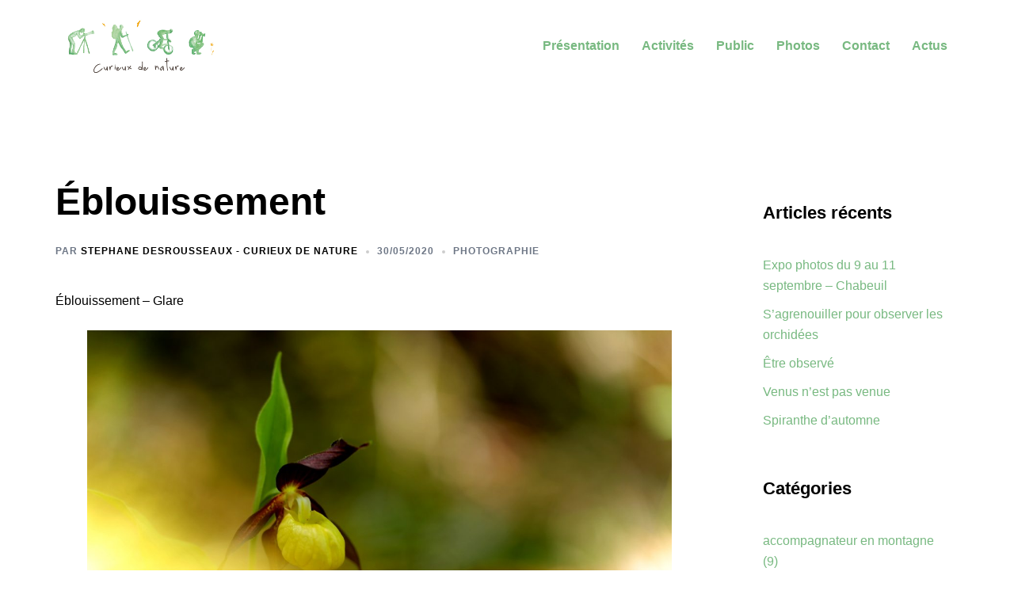

--- FILE ---
content_type: text/css
request_url: https://www.curieuxdenature.fr/wp-content/uploads/useanyfont/uaf.css?ver=1764310204
body_size: 188
content:
				@font-face {
					font-family: 'cardenio_modern';
					src: url('/wp-content/uploads/useanyfont/191013054420cardenio_modern.woff') format('woff');
					  font-display: auto;
				}

				.cardenio_modern{font-family: 'cardenio_modern' !important;}

						.cardenio_modern{
					font-family: 'cardenio_modern' !important;
				}
		